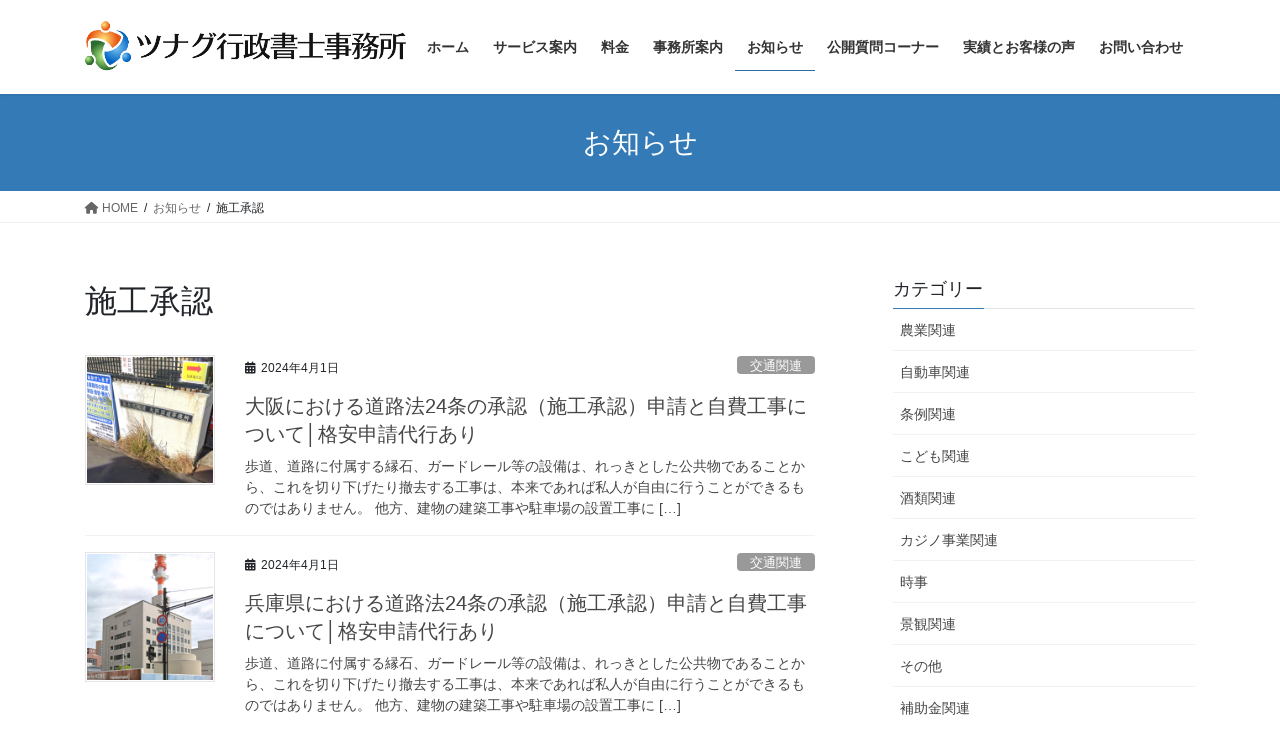

--- FILE ---
content_type: text/html; charset=UTF-8
request_url: https://tsunagu-office.net/archives/tag/%E6%96%BD%E5%B7%A5%E6%89%BF%E8%AA%8D
body_size: 17671
content:
<!DOCTYPE html>
<html dir="ltr" lang="ja" prefix="og: https://ogp.me/ns#">
<head>
<meta charset="utf-8">
<meta http-equiv="X-UA-Compatible" content="IE=edge">
<meta name="viewport" content="width=device-width, initial-scale=1">
<!-- Google tag (gtag.js) --><script async src="https://www.googletagmanager.com/gtag/js?id=UA-220714260-1"></script><script>window.dataLayer = window.dataLayer || [];function gtag(){dataLayer.push(arguments);}gtag('js', new Date());gtag('config', 'UA-220714260-1');</script>
<title>施工承認 | ツナグ行政書士事務所</title>

		<!-- All in One SEO 4.9.3 - aioseo.com -->
	<meta name="robots" content="noindex, max-image-preview:large" />
	<meta name="google-site-verification" content="nEot1t75gNXsjS2_DNJC7FAZTNfxifiQ0FbhqjqIuB0" />
	<link rel="canonical" href="https://tsunagu-office.net/archives/tag/%e6%96%bd%e5%b7%a5%e6%89%bf%e8%aa%8d" />
	<meta name="generator" content="All in One SEO (AIOSEO) 4.9.3" />
		<script type="application/ld+json" class="aioseo-schema">
			{"@context":"https:\/\/schema.org","@graph":[{"@type":"BreadcrumbList","@id":"https:\/\/tsunagu-office.net\/archives\/tag\/%E6%96%BD%E5%B7%A5%E6%89%BF%E8%AA%8D#breadcrumblist","itemListElement":[{"@type":"ListItem","@id":"https:\/\/tsunagu-office.net#listItem","position":1,"name":"\u30db\u30fc\u30e0","item":"https:\/\/tsunagu-office.net","nextItem":{"@type":"ListItem","@id":"https:\/\/tsunagu-office.net\/archives\/tag\/%e6%96%bd%e5%b7%a5%e6%89%bf%e8%aa%8d#listItem","name":"\u65bd\u5de5\u627f\u8a8d"}},{"@type":"ListItem","@id":"https:\/\/tsunagu-office.net\/archives\/tag\/%e6%96%bd%e5%b7%a5%e6%89%bf%e8%aa%8d#listItem","position":2,"name":"\u65bd\u5de5\u627f\u8a8d","previousItem":{"@type":"ListItem","@id":"https:\/\/tsunagu-office.net#listItem","name":"\u30db\u30fc\u30e0"}}]},{"@type":"CollectionPage","@id":"https:\/\/tsunagu-office.net\/archives\/tag\/%E6%96%BD%E5%B7%A5%E6%89%BF%E8%AA%8D#collectionpage","url":"https:\/\/tsunagu-office.net\/archives\/tag\/%E6%96%BD%E5%B7%A5%E6%89%BF%E8%AA%8D","name":"\u65bd\u5de5\u627f\u8a8d | \u30c4\u30ca\u30b0\u884c\u653f\u66f8\u58eb\u4e8b\u52d9\u6240","inLanguage":"ja","isPartOf":{"@id":"https:\/\/tsunagu-office.net\/#website"},"breadcrumb":{"@id":"https:\/\/tsunagu-office.net\/archives\/tag\/%E6%96%BD%E5%B7%A5%E6%89%BF%E8%AA%8D#breadcrumblist"}},{"@type":"Organization","@id":"https:\/\/tsunagu-office.net\/#organization","name":"\u30c4\u30ca\u30b0\u884c\u653f\u66f8\u58eb\u4e8b\u52d9\u6240","description":"\u8a31\u53ef\u2502\u8a8d\u53ef\u2502\u514d\u8a31\u2502\u5c4a\u51fa\u2502\u5175\u5eab\u770c\u5c3c\u5d0e\u5e02\u306e\u884c\u653f\u66f8\u58eb\u2502\u5c3c\u5d0e\u2502\u897f\u5bae\u2502\u82a6\u5c4b\u2502\u795e\u6238\u2502\u4f0a\u4e39\u2502\u5b9d\u585a\u2502\u5927\u962a\u2502\u8c4a\u4e2d\u2502\u5e83\u7bc4\u56f2\u306b\u5bfe\u5fdc\u3044\u305f\u3057\u307e\u3059\uff01","url":"https:\/\/tsunagu-office.net\/","logo":{"@type":"ImageObject","url":"https:\/\/i0.wp.com\/tsunagu-office.net\/wp-content\/uploads\/2020\/08\/logo.png?fit=103%2C103&ssl=1","@id":"https:\/\/tsunagu-office.net\/archives\/tag\/%E6%96%BD%E5%B7%A5%E6%89%BF%E8%AA%8D\/#organizationLogo","width":103,"height":103,"caption":"\u30ed\u30b4\u30de\u30fc\u30af"},"image":{"@id":"https:\/\/tsunagu-office.net\/archives\/tag\/%E6%96%BD%E5%B7%A5%E6%89%BF%E8%AA%8D\/#organizationLogo"}},{"@type":"WebSite","@id":"https:\/\/tsunagu-office.net\/#website","url":"https:\/\/tsunagu-office.net\/","name":"\u30c4\u30ca\u30b0\u884c\u653f\u66f8\u58eb\u4e8b\u52d9\u6240","description":"\u8a31\u53ef\u2502\u8a8d\u53ef\u2502\u514d\u8a31\u2502\u5c4a\u51fa\u2502\u5175\u5eab\u770c\u5c3c\u5d0e\u5e02\u306e\u884c\u653f\u66f8\u58eb\u2502\u5c3c\u5d0e\u2502\u897f\u5bae\u2502\u82a6\u5c4b\u2502\u795e\u6238\u2502\u4f0a\u4e39\u2502\u5b9d\u585a\u2502\u5927\u962a\u2502\u8c4a\u4e2d\u2502\u5e83\u7bc4\u56f2\u306b\u5bfe\u5fdc\u3044\u305f\u3057\u307e\u3059\uff01","inLanguage":"ja","publisher":{"@id":"https:\/\/tsunagu-office.net\/#organization"}}]}
		</script>
		<!-- All in One SEO -->

<link rel='dns-prefetch' href='//stats.wp.com' />
<link rel='preconnect' href='//i0.wp.com' />
<link rel='preconnect' href='//c0.wp.com' />
<link rel="alternate" type="application/rss+xml" title="ツナグ行政書士事務所 &raquo; フィード" href="https://tsunagu-office.net/feed" />
<link rel="alternate" type="application/rss+xml" title="ツナグ行政書士事務所 &raquo; コメントフィード" href="https://tsunagu-office.net/comments/feed" />
<link rel="alternate" type="application/rss+xml" title="ツナグ行政書士事務所 &raquo; 施工承認 タグのフィード" href="https://tsunagu-office.net/archives/tag/%e6%96%bd%e5%b7%a5%e6%89%bf%e8%aa%8d/feed" />
<meta name="description" content="施工承認 について ツナグ行政書士事務所 許可│認可│免許│届出│兵庫県尼崎市の行政書士│尼崎│西宮│芦屋│神戸│伊丹│宝塚│大阪│豊中│広範囲に対応いたします！" />		<!-- This site uses the Google Analytics by MonsterInsights plugin v9.7.0 - Using Analytics tracking - https://www.monsterinsights.com/ -->
		<!-- Note: MonsterInsights is not currently configured on this site. The site owner needs to authenticate with Google Analytics in the MonsterInsights settings panel. -->
					<!-- No tracking code set -->
				<!-- / Google Analytics by MonsterInsights -->
		<style id='wp-img-auto-sizes-contain-inline-css' type='text/css'>
img:is([sizes=auto i],[sizes^="auto," i]){contain-intrinsic-size:3000px 1500px}
/*# sourceURL=wp-img-auto-sizes-contain-inline-css */
</style>
<link rel='stylesheet' id='vkExUnit_common_style-css' href='https://tsunagu-office.net/wp-content/plugins/vk-all-in-one-expansion-unit/assets/css/vkExUnit_style.css?ver=9.111.0.1' type='text/css' media='all' />
<style id='vkExUnit_common_style-inline-css' type='text/css'>
:root {--ver_page_top_button_url:url(https://tsunagu-office.net/wp-content/plugins/vk-all-in-one-expansion-unit/assets/images/to-top-btn-icon.svg);}@font-face {font-weight: normal;font-style: normal;font-family: "vk_sns";src: url("https://tsunagu-office.net/wp-content/plugins/vk-all-in-one-expansion-unit/inc/sns/icons/fonts/vk_sns.eot?-bq20cj");src: url("https://tsunagu-office.net/wp-content/plugins/vk-all-in-one-expansion-unit/inc/sns/icons/fonts/vk_sns.eot?#iefix-bq20cj") format("embedded-opentype"),url("https://tsunagu-office.net/wp-content/plugins/vk-all-in-one-expansion-unit/inc/sns/icons/fonts/vk_sns.woff?-bq20cj") format("woff"),url("https://tsunagu-office.net/wp-content/plugins/vk-all-in-one-expansion-unit/inc/sns/icons/fonts/vk_sns.ttf?-bq20cj") format("truetype"),url("https://tsunagu-office.net/wp-content/plugins/vk-all-in-one-expansion-unit/inc/sns/icons/fonts/vk_sns.svg?-bq20cj#vk_sns") format("svg");}
.veu_promotion-alert__content--text {border: 1px solid rgba(0,0,0,0.125);padding: 0.5em 1em;border-radius: var(--vk-size-radius);margin-bottom: var(--vk-margin-block-bottom);font-size: 0.875rem;}/* Alert Content部分に段落タグを入れた場合に最後の段落の余白を0にする */.veu_promotion-alert__content--text p:last-of-type{margin-bottom:0;margin-top: 0;}
/*# sourceURL=vkExUnit_common_style-inline-css */
</style>
<style id='wp-emoji-styles-inline-css' type='text/css'>

	img.wp-smiley, img.emoji {
		display: inline !important;
		border: none !important;
		box-shadow: none !important;
		height: 1em !important;
		width: 1em !important;
		margin: 0 0.07em !important;
		vertical-align: -0.1em !important;
		background: none !important;
		padding: 0 !important;
	}
/*# sourceURL=wp-emoji-styles-inline-css */
</style>
<style id='wp-block-library-inline-css' type='text/css'>
:root{--wp-block-synced-color:#7a00df;--wp-block-synced-color--rgb:122,0,223;--wp-bound-block-color:var(--wp-block-synced-color);--wp-editor-canvas-background:#ddd;--wp-admin-theme-color:#007cba;--wp-admin-theme-color--rgb:0,124,186;--wp-admin-theme-color-darker-10:#006ba1;--wp-admin-theme-color-darker-10--rgb:0,107,160.5;--wp-admin-theme-color-darker-20:#005a87;--wp-admin-theme-color-darker-20--rgb:0,90,135;--wp-admin-border-width-focus:2px}@media (min-resolution:192dpi){:root{--wp-admin-border-width-focus:1.5px}}.wp-element-button{cursor:pointer}:root .has-very-light-gray-background-color{background-color:#eee}:root .has-very-dark-gray-background-color{background-color:#313131}:root .has-very-light-gray-color{color:#eee}:root .has-very-dark-gray-color{color:#313131}:root .has-vivid-green-cyan-to-vivid-cyan-blue-gradient-background{background:linear-gradient(135deg,#00d084,#0693e3)}:root .has-purple-crush-gradient-background{background:linear-gradient(135deg,#34e2e4,#4721fb 50%,#ab1dfe)}:root .has-hazy-dawn-gradient-background{background:linear-gradient(135deg,#faaca8,#dad0ec)}:root .has-subdued-olive-gradient-background{background:linear-gradient(135deg,#fafae1,#67a671)}:root .has-atomic-cream-gradient-background{background:linear-gradient(135deg,#fdd79a,#004a59)}:root .has-nightshade-gradient-background{background:linear-gradient(135deg,#330968,#31cdcf)}:root .has-midnight-gradient-background{background:linear-gradient(135deg,#020381,#2874fc)}:root{--wp--preset--font-size--normal:16px;--wp--preset--font-size--huge:42px}.has-regular-font-size{font-size:1em}.has-larger-font-size{font-size:2.625em}.has-normal-font-size{font-size:var(--wp--preset--font-size--normal)}.has-huge-font-size{font-size:var(--wp--preset--font-size--huge)}.has-text-align-center{text-align:center}.has-text-align-left{text-align:left}.has-text-align-right{text-align:right}.has-fit-text{white-space:nowrap!important}#end-resizable-editor-section{display:none}.aligncenter{clear:both}.items-justified-left{justify-content:flex-start}.items-justified-center{justify-content:center}.items-justified-right{justify-content:flex-end}.items-justified-space-between{justify-content:space-between}.screen-reader-text{border:0;clip-path:inset(50%);height:1px;margin:-1px;overflow:hidden;padding:0;position:absolute;width:1px;word-wrap:normal!important}.screen-reader-text:focus{background-color:#ddd;clip-path:none;color:#444;display:block;font-size:1em;height:auto;left:5px;line-height:normal;padding:15px 23px 14px;text-decoration:none;top:5px;width:auto;z-index:100000}html :where(.has-border-color){border-style:solid}html :where([style*=border-top-color]){border-top-style:solid}html :where([style*=border-right-color]){border-right-style:solid}html :where([style*=border-bottom-color]){border-bottom-style:solid}html :where([style*=border-left-color]){border-left-style:solid}html :where([style*=border-width]){border-style:solid}html :where([style*=border-top-width]){border-top-style:solid}html :where([style*=border-right-width]){border-right-style:solid}html :where([style*=border-bottom-width]){border-bottom-style:solid}html :where([style*=border-left-width]){border-left-style:solid}html :where(img[class*=wp-image-]){height:auto;max-width:100%}:where(figure){margin:0 0 1em}html :where(.is-position-sticky){--wp-admin--admin-bar--position-offset:var(--wp-admin--admin-bar--height,0px)}@media screen and (max-width:600px){html :where(.is-position-sticky){--wp-admin--admin-bar--position-offset:0px}}
/* VK Color Palettes */

/*# sourceURL=wp-block-library-inline-css */
</style><style id='wp-block-heading-inline-css' type='text/css'>
h1:where(.wp-block-heading).has-background,h2:where(.wp-block-heading).has-background,h3:where(.wp-block-heading).has-background,h4:where(.wp-block-heading).has-background,h5:where(.wp-block-heading).has-background,h6:where(.wp-block-heading).has-background{padding:1.25em 2.375em}h1.has-text-align-left[style*=writing-mode]:where([style*=vertical-lr]),h1.has-text-align-right[style*=writing-mode]:where([style*=vertical-rl]),h2.has-text-align-left[style*=writing-mode]:where([style*=vertical-lr]),h2.has-text-align-right[style*=writing-mode]:where([style*=vertical-rl]),h3.has-text-align-left[style*=writing-mode]:where([style*=vertical-lr]),h3.has-text-align-right[style*=writing-mode]:where([style*=vertical-rl]),h4.has-text-align-left[style*=writing-mode]:where([style*=vertical-lr]),h4.has-text-align-right[style*=writing-mode]:where([style*=vertical-rl]),h5.has-text-align-left[style*=writing-mode]:where([style*=vertical-lr]),h5.has-text-align-right[style*=writing-mode]:where([style*=vertical-rl]),h6.has-text-align-left[style*=writing-mode]:where([style*=vertical-lr]),h6.has-text-align-right[style*=writing-mode]:where([style*=vertical-rl]){rotate:180deg}
/*# sourceURL=https://c0.wp.com/c/6.9/wp-includes/blocks/heading/style.min.css */
</style>
<style id='wp-block-paragraph-inline-css' type='text/css'>
.is-small-text{font-size:.875em}.is-regular-text{font-size:1em}.is-large-text{font-size:2.25em}.is-larger-text{font-size:3em}.has-drop-cap:not(:focus):first-letter{float:left;font-size:8.4em;font-style:normal;font-weight:100;line-height:.68;margin:.05em .1em 0 0;text-transform:uppercase}body.rtl .has-drop-cap:not(:focus):first-letter{float:none;margin-left:.1em}p.has-drop-cap.has-background{overflow:hidden}:root :where(p.has-background){padding:1.25em 2.375em}:where(p.has-text-color:not(.has-link-color)) a{color:inherit}p.has-text-align-left[style*="writing-mode:vertical-lr"],p.has-text-align-right[style*="writing-mode:vertical-rl"]{rotate:180deg}
/*# sourceURL=https://c0.wp.com/c/6.9/wp-includes/blocks/paragraph/style.min.css */
</style>
<style id='wp-block-table-inline-css' type='text/css'>
.wp-block-table{overflow-x:auto}.wp-block-table table{border-collapse:collapse;width:100%}.wp-block-table thead{border-bottom:3px solid}.wp-block-table tfoot{border-top:3px solid}.wp-block-table td,.wp-block-table th{border:1px solid;padding:.5em}.wp-block-table .has-fixed-layout{table-layout:fixed;width:100%}.wp-block-table .has-fixed-layout td,.wp-block-table .has-fixed-layout th{word-break:break-word}.wp-block-table.aligncenter,.wp-block-table.alignleft,.wp-block-table.alignright{display:table;width:auto}.wp-block-table.aligncenter td,.wp-block-table.aligncenter th,.wp-block-table.alignleft td,.wp-block-table.alignleft th,.wp-block-table.alignright td,.wp-block-table.alignright th{word-break:break-word}.wp-block-table .has-subtle-light-gray-background-color{background-color:#f3f4f5}.wp-block-table .has-subtle-pale-green-background-color{background-color:#e9fbe5}.wp-block-table .has-subtle-pale-blue-background-color{background-color:#e7f5fe}.wp-block-table .has-subtle-pale-pink-background-color{background-color:#fcf0ef}.wp-block-table.is-style-stripes{background-color:initial;border-collapse:inherit;border-spacing:0}.wp-block-table.is-style-stripes tbody tr:nth-child(odd){background-color:#f0f0f0}.wp-block-table.is-style-stripes.has-subtle-light-gray-background-color tbody tr:nth-child(odd){background-color:#f3f4f5}.wp-block-table.is-style-stripes.has-subtle-pale-green-background-color tbody tr:nth-child(odd){background-color:#e9fbe5}.wp-block-table.is-style-stripes.has-subtle-pale-blue-background-color tbody tr:nth-child(odd){background-color:#e7f5fe}.wp-block-table.is-style-stripes.has-subtle-pale-pink-background-color tbody tr:nth-child(odd){background-color:#fcf0ef}.wp-block-table.is-style-stripes td,.wp-block-table.is-style-stripes th{border-color:#0000}.wp-block-table.is-style-stripes{border-bottom:1px solid #f0f0f0}.wp-block-table .has-border-color td,.wp-block-table .has-border-color th,.wp-block-table .has-border-color tr,.wp-block-table .has-border-color>*{border-color:inherit}.wp-block-table table[style*=border-top-color] tr:first-child,.wp-block-table table[style*=border-top-color] tr:first-child td,.wp-block-table table[style*=border-top-color] tr:first-child th,.wp-block-table table[style*=border-top-color]>*,.wp-block-table table[style*=border-top-color]>* td,.wp-block-table table[style*=border-top-color]>* th{border-top-color:inherit}.wp-block-table table[style*=border-top-color] tr:not(:first-child){border-top-color:initial}.wp-block-table table[style*=border-right-color] td:last-child,.wp-block-table table[style*=border-right-color] th,.wp-block-table table[style*=border-right-color] tr,.wp-block-table table[style*=border-right-color]>*{border-right-color:inherit}.wp-block-table table[style*=border-bottom-color] tr:last-child,.wp-block-table table[style*=border-bottom-color] tr:last-child td,.wp-block-table table[style*=border-bottom-color] tr:last-child th,.wp-block-table table[style*=border-bottom-color]>*,.wp-block-table table[style*=border-bottom-color]>* td,.wp-block-table table[style*=border-bottom-color]>* th{border-bottom-color:inherit}.wp-block-table table[style*=border-bottom-color] tr:not(:last-child){border-bottom-color:initial}.wp-block-table table[style*=border-left-color] td:first-child,.wp-block-table table[style*=border-left-color] th,.wp-block-table table[style*=border-left-color] tr,.wp-block-table table[style*=border-left-color]>*{border-left-color:inherit}.wp-block-table table[style*=border-style] td,.wp-block-table table[style*=border-style] th,.wp-block-table table[style*=border-style] tr,.wp-block-table table[style*=border-style]>*{border-style:inherit}.wp-block-table table[style*=border-width] td,.wp-block-table table[style*=border-width] th,.wp-block-table table[style*=border-width] tr,.wp-block-table table[style*=border-width]>*{border-style:inherit;border-width:inherit}
/*# sourceURL=https://c0.wp.com/c/6.9/wp-includes/blocks/table/style.min.css */
</style>
<style id='global-styles-inline-css' type='text/css'>
:root{--wp--preset--aspect-ratio--square: 1;--wp--preset--aspect-ratio--4-3: 4/3;--wp--preset--aspect-ratio--3-4: 3/4;--wp--preset--aspect-ratio--3-2: 3/2;--wp--preset--aspect-ratio--2-3: 2/3;--wp--preset--aspect-ratio--16-9: 16/9;--wp--preset--aspect-ratio--9-16: 9/16;--wp--preset--color--black: #000000;--wp--preset--color--cyan-bluish-gray: #abb8c3;--wp--preset--color--white: #ffffff;--wp--preset--color--pale-pink: #f78da7;--wp--preset--color--vivid-red: #cf2e2e;--wp--preset--color--luminous-vivid-orange: #ff6900;--wp--preset--color--luminous-vivid-amber: #fcb900;--wp--preset--color--light-green-cyan: #7bdcb5;--wp--preset--color--vivid-green-cyan: #00d084;--wp--preset--color--pale-cyan-blue: #8ed1fc;--wp--preset--color--vivid-cyan-blue: #0693e3;--wp--preset--color--vivid-purple: #9b51e0;--wp--preset--gradient--vivid-cyan-blue-to-vivid-purple: linear-gradient(135deg,rgb(6,147,227) 0%,rgb(155,81,224) 100%);--wp--preset--gradient--light-green-cyan-to-vivid-green-cyan: linear-gradient(135deg,rgb(122,220,180) 0%,rgb(0,208,130) 100%);--wp--preset--gradient--luminous-vivid-amber-to-luminous-vivid-orange: linear-gradient(135deg,rgb(252,185,0) 0%,rgb(255,105,0) 100%);--wp--preset--gradient--luminous-vivid-orange-to-vivid-red: linear-gradient(135deg,rgb(255,105,0) 0%,rgb(207,46,46) 100%);--wp--preset--gradient--very-light-gray-to-cyan-bluish-gray: linear-gradient(135deg,rgb(238,238,238) 0%,rgb(169,184,195) 100%);--wp--preset--gradient--cool-to-warm-spectrum: linear-gradient(135deg,rgb(74,234,220) 0%,rgb(151,120,209) 20%,rgb(207,42,186) 40%,rgb(238,44,130) 60%,rgb(251,105,98) 80%,rgb(254,248,76) 100%);--wp--preset--gradient--blush-light-purple: linear-gradient(135deg,rgb(255,206,236) 0%,rgb(152,150,240) 100%);--wp--preset--gradient--blush-bordeaux: linear-gradient(135deg,rgb(254,205,165) 0%,rgb(254,45,45) 50%,rgb(107,0,62) 100%);--wp--preset--gradient--luminous-dusk: linear-gradient(135deg,rgb(255,203,112) 0%,rgb(199,81,192) 50%,rgb(65,88,208) 100%);--wp--preset--gradient--pale-ocean: linear-gradient(135deg,rgb(255,245,203) 0%,rgb(182,227,212) 50%,rgb(51,167,181) 100%);--wp--preset--gradient--electric-grass: linear-gradient(135deg,rgb(202,248,128) 0%,rgb(113,206,126) 100%);--wp--preset--gradient--midnight: linear-gradient(135deg,rgb(2,3,129) 0%,rgb(40,116,252) 100%);--wp--preset--font-size--small: 13px;--wp--preset--font-size--medium: 20px;--wp--preset--font-size--large: 36px;--wp--preset--font-size--x-large: 42px;--wp--preset--spacing--20: 0.44rem;--wp--preset--spacing--30: 0.67rem;--wp--preset--spacing--40: 1rem;--wp--preset--spacing--50: 1.5rem;--wp--preset--spacing--60: 2.25rem;--wp--preset--spacing--70: 3.38rem;--wp--preset--spacing--80: 5.06rem;--wp--preset--shadow--natural: 6px 6px 9px rgba(0, 0, 0, 0.2);--wp--preset--shadow--deep: 12px 12px 50px rgba(0, 0, 0, 0.4);--wp--preset--shadow--sharp: 6px 6px 0px rgba(0, 0, 0, 0.2);--wp--preset--shadow--outlined: 6px 6px 0px -3px rgb(255, 255, 255), 6px 6px rgb(0, 0, 0);--wp--preset--shadow--crisp: 6px 6px 0px rgb(0, 0, 0);}:where(.is-layout-flex){gap: 0.5em;}:where(.is-layout-grid){gap: 0.5em;}body .is-layout-flex{display: flex;}.is-layout-flex{flex-wrap: wrap;align-items: center;}.is-layout-flex > :is(*, div){margin: 0;}body .is-layout-grid{display: grid;}.is-layout-grid > :is(*, div){margin: 0;}:where(.wp-block-columns.is-layout-flex){gap: 2em;}:where(.wp-block-columns.is-layout-grid){gap: 2em;}:where(.wp-block-post-template.is-layout-flex){gap: 1.25em;}:where(.wp-block-post-template.is-layout-grid){gap: 1.25em;}.has-black-color{color: var(--wp--preset--color--black) !important;}.has-cyan-bluish-gray-color{color: var(--wp--preset--color--cyan-bluish-gray) !important;}.has-white-color{color: var(--wp--preset--color--white) !important;}.has-pale-pink-color{color: var(--wp--preset--color--pale-pink) !important;}.has-vivid-red-color{color: var(--wp--preset--color--vivid-red) !important;}.has-luminous-vivid-orange-color{color: var(--wp--preset--color--luminous-vivid-orange) !important;}.has-luminous-vivid-amber-color{color: var(--wp--preset--color--luminous-vivid-amber) !important;}.has-light-green-cyan-color{color: var(--wp--preset--color--light-green-cyan) !important;}.has-vivid-green-cyan-color{color: var(--wp--preset--color--vivid-green-cyan) !important;}.has-pale-cyan-blue-color{color: var(--wp--preset--color--pale-cyan-blue) !important;}.has-vivid-cyan-blue-color{color: var(--wp--preset--color--vivid-cyan-blue) !important;}.has-vivid-purple-color{color: var(--wp--preset--color--vivid-purple) !important;}.has-black-background-color{background-color: var(--wp--preset--color--black) !important;}.has-cyan-bluish-gray-background-color{background-color: var(--wp--preset--color--cyan-bluish-gray) !important;}.has-white-background-color{background-color: var(--wp--preset--color--white) !important;}.has-pale-pink-background-color{background-color: var(--wp--preset--color--pale-pink) !important;}.has-vivid-red-background-color{background-color: var(--wp--preset--color--vivid-red) !important;}.has-luminous-vivid-orange-background-color{background-color: var(--wp--preset--color--luminous-vivid-orange) !important;}.has-luminous-vivid-amber-background-color{background-color: var(--wp--preset--color--luminous-vivid-amber) !important;}.has-light-green-cyan-background-color{background-color: var(--wp--preset--color--light-green-cyan) !important;}.has-vivid-green-cyan-background-color{background-color: var(--wp--preset--color--vivid-green-cyan) !important;}.has-pale-cyan-blue-background-color{background-color: var(--wp--preset--color--pale-cyan-blue) !important;}.has-vivid-cyan-blue-background-color{background-color: var(--wp--preset--color--vivid-cyan-blue) !important;}.has-vivid-purple-background-color{background-color: var(--wp--preset--color--vivid-purple) !important;}.has-black-border-color{border-color: var(--wp--preset--color--black) !important;}.has-cyan-bluish-gray-border-color{border-color: var(--wp--preset--color--cyan-bluish-gray) !important;}.has-white-border-color{border-color: var(--wp--preset--color--white) !important;}.has-pale-pink-border-color{border-color: var(--wp--preset--color--pale-pink) !important;}.has-vivid-red-border-color{border-color: var(--wp--preset--color--vivid-red) !important;}.has-luminous-vivid-orange-border-color{border-color: var(--wp--preset--color--luminous-vivid-orange) !important;}.has-luminous-vivid-amber-border-color{border-color: var(--wp--preset--color--luminous-vivid-amber) !important;}.has-light-green-cyan-border-color{border-color: var(--wp--preset--color--light-green-cyan) !important;}.has-vivid-green-cyan-border-color{border-color: var(--wp--preset--color--vivid-green-cyan) !important;}.has-pale-cyan-blue-border-color{border-color: var(--wp--preset--color--pale-cyan-blue) !important;}.has-vivid-cyan-blue-border-color{border-color: var(--wp--preset--color--vivid-cyan-blue) !important;}.has-vivid-purple-border-color{border-color: var(--wp--preset--color--vivid-purple) !important;}.has-vivid-cyan-blue-to-vivid-purple-gradient-background{background: var(--wp--preset--gradient--vivid-cyan-blue-to-vivid-purple) !important;}.has-light-green-cyan-to-vivid-green-cyan-gradient-background{background: var(--wp--preset--gradient--light-green-cyan-to-vivid-green-cyan) !important;}.has-luminous-vivid-amber-to-luminous-vivid-orange-gradient-background{background: var(--wp--preset--gradient--luminous-vivid-amber-to-luminous-vivid-orange) !important;}.has-luminous-vivid-orange-to-vivid-red-gradient-background{background: var(--wp--preset--gradient--luminous-vivid-orange-to-vivid-red) !important;}.has-very-light-gray-to-cyan-bluish-gray-gradient-background{background: var(--wp--preset--gradient--very-light-gray-to-cyan-bluish-gray) !important;}.has-cool-to-warm-spectrum-gradient-background{background: var(--wp--preset--gradient--cool-to-warm-spectrum) !important;}.has-blush-light-purple-gradient-background{background: var(--wp--preset--gradient--blush-light-purple) !important;}.has-blush-bordeaux-gradient-background{background: var(--wp--preset--gradient--blush-bordeaux) !important;}.has-luminous-dusk-gradient-background{background: var(--wp--preset--gradient--luminous-dusk) !important;}.has-pale-ocean-gradient-background{background: var(--wp--preset--gradient--pale-ocean) !important;}.has-electric-grass-gradient-background{background: var(--wp--preset--gradient--electric-grass) !important;}.has-midnight-gradient-background{background: var(--wp--preset--gradient--midnight) !important;}.has-small-font-size{font-size: var(--wp--preset--font-size--small) !important;}.has-medium-font-size{font-size: var(--wp--preset--font-size--medium) !important;}.has-large-font-size{font-size: var(--wp--preset--font-size--large) !important;}.has-x-large-font-size{font-size: var(--wp--preset--font-size--x-large) !important;}
/*# sourceURL=global-styles-inline-css */
</style>

<style id='classic-theme-styles-inline-css' type='text/css'>
/*! This file is auto-generated */
.wp-block-button__link{color:#fff;background-color:#32373c;border-radius:9999px;box-shadow:none;text-decoration:none;padding:calc(.667em + 2px) calc(1.333em + 2px);font-size:1.125em}.wp-block-file__button{background:#32373c;color:#fff;text-decoration:none}
/*# sourceURL=/wp-includes/css/classic-themes.min.css */
</style>
<link rel='stylesheet' id='contact-form-7-css' href='https://tsunagu-office.net/wp-content/plugins/contact-form-7/includes/css/styles.css?ver=6.1.4' type='text/css' media='all' />
<link rel='stylesheet' id='toc-screen-css' href='https://tsunagu-office.net/wp-content/plugins/table-of-contents-plus/screen.min.css?ver=2411.1' type='text/css' media='all' />
<style id='toc-screen-inline-css' type='text/css'>
div#toc_container {width: 100%;}
/*# sourceURL=toc-screen-inline-css */
</style>
<link rel='stylesheet' id='vk-swiper-style-css' href='https://tsunagu-office.net/wp-content/plugins/vk-blocks/vendor/vektor-inc/vk-swiper/src/assets/css/swiper-bundle.min.css?ver=11.0.2' type='text/css' media='all' />
<link rel='stylesheet' id='bootstrap-4-style-css' href='https://tsunagu-office.net/wp-content/themes/lightning/_g2/library/bootstrap-4/css/bootstrap.min.css?ver=4.5.0' type='text/css' media='all' />
<link rel='stylesheet' id='lightning-common-style-css' href='https://tsunagu-office.net/wp-content/themes/lightning/_g2/assets/css/common.css?ver=15.30.1' type='text/css' media='all' />
<style id='lightning-common-style-inline-css' type='text/css'>
/* vk-mobile-nav */:root {--vk-mobile-nav-menu-btn-bg-src: url("https://tsunagu-office.net/wp-content/themes/lightning/_g2/inc/vk-mobile-nav/package/images/vk-menu-btn-black.svg");--vk-mobile-nav-menu-btn-close-bg-src: url("https://tsunagu-office.net/wp-content/themes/lightning/_g2/inc/vk-mobile-nav/package/images/vk-menu-close-black.svg");--vk-menu-acc-icon-open-black-bg-src: url("https://tsunagu-office.net/wp-content/themes/lightning/_g2/inc/vk-mobile-nav/package/images/vk-menu-acc-icon-open-black.svg");--vk-menu-acc-icon-open-white-bg-src: url("https://tsunagu-office.net/wp-content/themes/lightning/_g2/inc/vk-mobile-nav/package/images/vk-menu-acc-icon-open-white.svg");--vk-menu-acc-icon-close-black-bg-src: url("https://tsunagu-office.net/wp-content/themes/lightning/_g2/inc/vk-mobile-nav/package/images/vk-menu-close-black.svg");--vk-menu-acc-icon-close-white-bg-src: url("https://tsunagu-office.net/wp-content/themes/lightning/_g2/inc/vk-mobile-nav/package/images/vk-menu-close-white.svg");}
/*# sourceURL=lightning-common-style-inline-css */
</style>
<link rel='stylesheet' id='lightning-design-style-css' href='https://tsunagu-office.net/wp-content/themes/lightning/_g2/design-skin/origin2/css/style.css?ver=15.30.1' type='text/css' media='all' />
<style id='lightning-design-style-inline-css' type='text/css'>
:root {--color-key:#337ab7;--wp--preset--color--vk-color-primary:#337ab7;--color-key-dark:#2e6da4;}
/* ltg common custom */:root {--vk-menu-acc-btn-border-color:#333;--vk-color-primary:#337ab7;--vk-color-primary-dark:#2e6da4;--vk-color-primary-vivid:#3886c9;--color-key:#337ab7;--wp--preset--color--vk-color-primary:#337ab7;--color-key-dark:#2e6da4;}.veu_color_txt_key { color:#2e6da4 ; }.veu_color_bg_key { background-color:#2e6da4 ; }.veu_color_border_key { border-color:#2e6da4 ; }.btn-default { border-color:#337ab7;color:#337ab7;}.btn-default:focus,.btn-default:hover { border-color:#337ab7;background-color: #337ab7; }.wp-block-search__button,.btn-primary { background-color:#337ab7;border-color:#2e6da4; }.wp-block-search__button:focus,.wp-block-search__button:hover,.btn-primary:not(:disabled):not(.disabled):active,.btn-primary:focus,.btn-primary:hover { background-color:#2e6da4;border-color:#337ab7; }.btn-outline-primary { color : #337ab7 ; border-color:#337ab7; }.btn-outline-primary:not(:disabled):not(.disabled):active,.btn-outline-primary:focus,.btn-outline-primary:hover { color : #fff; background-color:#337ab7;border-color:#2e6da4; }a { color:#337ab7; }
.tagcloud a:before { font-family: "Font Awesome 5 Free";content: "\f02b";font-weight: bold; }
.media .media-body .media-heading a:hover { color:#337ab7; }@media (min-width: 768px){.gMenu > li:before,.gMenu > li.menu-item-has-children::after { border-bottom-color:#2e6da4 }.gMenu li li { background-color:#2e6da4 }.gMenu li li a:hover { background-color:#337ab7; }} /* @media (min-width: 768px) */.page-header { background-color:#337ab7; }h2,.mainSection-title { border-top-color:#337ab7; }h3:after,.subSection-title:after { border-bottom-color:#337ab7; }ul.page-numbers li span.page-numbers.current,.page-link dl .post-page-numbers.current { background-color:#337ab7; }.pager li > a { border-color:#337ab7;color:#337ab7;}.pager li > a:hover { background-color:#337ab7;color:#fff;}.siteFooter { border-top-color:#337ab7; }dt { border-left-color:#337ab7; }:root {--g_nav_main_acc_icon_open_url:url(https://tsunagu-office.net/wp-content/themes/lightning/_g2/inc/vk-mobile-nav/package/images/vk-menu-acc-icon-open-black.svg);--g_nav_main_acc_icon_close_url: url(https://tsunagu-office.net/wp-content/themes/lightning/_g2/inc/vk-mobile-nav/package/images/vk-menu-close-black.svg);--g_nav_sub_acc_icon_open_url: url(https://tsunagu-office.net/wp-content/themes/lightning/_g2/inc/vk-mobile-nav/package/images/vk-menu-acc-icon-open-white.svg);--g_nav_sub_acc_icon_close_url: url(https://tsunagu-office.net/wp-content/themes/lightning/_g2/inc/vk-mobile-nav/package/images/vk-menu-close-white.svg);}
/*# sourceURL=lightning-design-style-inline-css */
</style>
<link rel='stylesheet' id='veu-cta-css' href='https://tsunagu-office.net/wp-content/plugins/vk-all-in-one-expansion-unit/inc/call-to-action/package/assets/css/style.css?ver=9.111.0.1' type='text/css' media='all' />
<link rel='stylesheet' id='vk-blocks-build-css-css' href='https://tsunagu-office.net/wp-content/plugins/vk-blocks/build/block-build.css?ver=1.108.0.1' type='text/css' media='all' />
<style id='vk-blocks-build-css-inline-css' type='text/css'>
:root {--vk_flow-arrow: url(https://tsunagu-office.net/wp-content/plugins/vk-blocks/inc/vk-blocks/images/arrow_bottom.svg);--vk_image-mask-circle: url(https://tsunagu-office.net/wp-content/plugins/vk-blocks/inc/vk-blocks/images/circle.svg);--vk_image-mask-wave01: url(https://tsunagu-office.net/wp-content/plugins/vk-blocks/inc/vk-blocks/images/wave01.svg);--vk_image-mask-wave02: url(https://tsunagu-office.net/wp-content/plugins/vk-blocks/inc/vk-blocks/images/wave02.svg);--vk_image-mask-wave03: url(https://tsunagu-office.net/wp-content/plugins/vk-blocks/inc/vk-blocks/images/wave03.svg);--vk_image-mask-wave04: url(https://tsunagu-office.net/wp-content/plugins/vk-blocks/inc/vk-blocks/images/wave04.svg);}

	:root {

		--vk-balloon-border-width:1px;

		--vk-balloon-speech-offset:-12px;
	}
	
/*# sourceURL=vk-blocks-build-css-inline-css */
</style>
<link rel='stylesheet' id='lightning-theme-style-css' href='https://tsunagu-office.net/wp-content/themes/lightning_child_sample/style.css?ver=15.30.1' type='text/css' media='all' />
<link rel='stylesheet' id='vk-font-awesome-css' href='https://tsunagu-office.net/wp-content/themes/lightning/vendor/vektor-inc/font-awesome-versions/src/versions/6/css/all.min.css?ver=6.4.2' type='text/css' media='all' />
<script type="text/javascript" src="https://c0.wp.com/c/6.9/wp-includes/js/jquery/jquery.min.js" id="jquery-core-js"></script>
<script type="text/javascript" src="https://c0.wp.com/c/6.9/wp-includes/js/jquery/jquery-migrate.min.js" id="jquery-migrate-js"></script>
<link rel="https://api.w.org/" href="https://tsunagu-office.net/wp-json/" /><link rel="alternate" title="JSON" type="application/json" href="https://tsunagu-office.net/wp-json/wp/v2/tags/1434" /><link rel="EditURI" type="application/rsd+xml" title="RSD" href="https://tsunagu-office.net/xmlrpc.php?rsd" />
<meta name="generator" content="WordPress 6.9" />
	<style>img#wpstats{display:none}</style>
		<style id="lightning-color-custom-for-plugins" type="text/css">/* ltg theme common */.color_key_bg,.color_key_bg_hover:hover{background-color: #337ab7;}.color_key_txt,.color_key_txt_hover:hover{color: #337ab7;}.color_key_border,.color_key_border_hover:hover{border-color: #337ab7;}.color_key_dark_bg,.color_key_dark_bg_hover:hover{background-color: #2e6da4;}.color_key_dark_txt,.color_key_dark_txt_hover:hover{color: #2e6da4;}.color_key_dark_border,.color_key_dark_border_hover:hover{border-color: #2e6da4;}</style><!-- [ VK All in One Expansion Unit OGP ] -->
<meta property="og:site_name" content="ツナグ行政書士事務所" />
<meta property="og:url" content="https://tsunagu-office.net/archives/22759" />
<meta property="og:title" content="施工承認 | ツナグ行政書士事務所" />
<meta property="og:description" content="施工承認 について ツナグ行政書士事務所 許可│認可│免許│届出│兵庫県尼崎市の行政書士│尼崎│西宮│芦屋│神戸│伊丹│宝塚│大阪│豊中│広範囲に対応いたします！" />
<meta property="og:type" content="article" />
<!-- [ / VK All in One Expansion Unit OGP ] -->
<!-- [ VK All in One Expansion Unit twitter card ] -->
<meta name="twitter:card" content="summary_large_image">
<meta name="twitter:description" content="施工承認 について ツナグ行政書士事務所 許可│認可│免許│届出│兵庫県尼崎市の行政書士│尼崎│西宮│芦屋│神戸│伊丹│宝塚│大阪│豊中│広範囲に対応いたします！">
<meta name="twitter:title" content="施工承認 | ツナグ行政書士事務所">
<meta name="twitter:url" content="https://tsunagu-office.net/archives/22759">
	<meta name="twitter:domain" content="tsunagu-office.net">
	<!-- [ / VK All in One Expansion Unit twitter card ] -->
	<link rel="icon" href="https://i0.wp.com/tsunagu-office.net/wp-content/uploads/2020/08/cropped-logo.png?fit=32%2C32&#038;ssl=1" sizes="32x32" />
<link rel="icon" href="https://i0.wp.com/tsunagu-office.net/wp-content/uploads/2020/08/cropped-logo.png?fit=192%2C192&#038;ssl=1" sizes="192x192" />
<link rel="apple-touch-icon" href="https://i0.wp.com/tsunagu-office.net/wp-content/uploads/2020/08/cropped-logo.png?fit=180%2C180&#038;ssl=1" />
<meta name="msapplication-TileImage" content="https://i0.wp.com/tsunagu-office.net/wp-content/uploads/2020/08/cropped-logo.png?fit=270%2C270&#038;ssl=1" />
		<style type="text/css" id="wp-custom-css">
			h3.slide-text-title {
	font-weight: 600;
}		</style>
				<style type="text/css">/* VK CSS Customize */.veu_admin_bar_disable_button,.veu_adminEdit{display:none;}/* End VK CSS Customize */</style>
			
</head>
<body class="archive tag tag-1434 custom-background wp-theme-lightning wp-child-theme-lightning_child_sample vk-blocks fa_v6_css post-type-post sidebar-fix sidebar-fix-priority-top bootstrap4 device-pc">
<a class="skip-link screen-reader-text" href="#main">コンテンツへスキップ</a>
<a class="skip-link screen-reader-text" href="#vk-mobile-nav">ナビゲーションに移動</a>
<header class="siteHeader">
		<div class="container siteHeadContainer">
		<div class="navbar-header">
						<p class="navbar-brand siteHeader_logo">
			<a href="https://tsunagu-office.net/">
				<span><img src="https://tsunagu-office.net/wp-content/uploads/2020/04/head-logo.png" alt="ツナグ行政書士事務所" /></span>
			</a>
			</p>
					</div>

					<div id="gMenu_outer" class="gMenu_outer">
				<nav class="menu-headernavigation-container"><ul id="menu-headernavigation" class="menu gMenu vk-menu-acc"><li id="menu-item-564" class="menu-item menu-item-type-post_type menu-item-object-page menu-item-home"><a href="https://tsunagu-office.net/"><strong class="gMenu_name">ホーム</strong></a></li>
<li id="menu-item-648" class="menu-item menu-item-type-post_type menu-item-object-page menu-item-has-children"><a href="https://tsunagu-office.net/service"><strong class="gMenu_name">サービス案内</strong></a>
<ul class="sub-menu">
	<li id="menu-item-655" class="menu-item menu-item-type-post_type menu-item-object-page"><a href="https://tsunagu-office.net/service/flow">サービスの流れ</a></li>
	<li id="menu-item-652" class="menu-item menu-item-type-post_type menu-item-object-page"><a href="https://tsunagu-office.net/service/faq">よくあるご質問</a></li>
</ul>
</li>
<li id="menu-item-1210" class="menu-item menu-item-type-post_type menu-item-object-page"><a href="https://tsunagu-office.net/price"><strong class="gMenu_name">料金</strong></a></li>
<li id="menu-item-651" class="menu-item menu-item-type-post_type menu-item-object-page menu-item-has-children"><a href="https://tsunagu-office.net/company"><strong class="gMenu_name">事務所案内</strong></a>
<ul class="sub-menu">
	<li id="menu-item-1182" class="menu-item menu-item-type-post_type menu-item-object-page"><a href="https://tsunagu-office.net/company/profile">代表プロフィール</a></li>
	<li id="menu-item-1149" class="menu-item menu-item-type-post_type menu-item-object-page"><a href="https://tsunagu-office.net/company/point">当事務所の強み</a></li>
</ul>
</li>
<li id="menu-item-658" class="menu-item menu-item-type-post_type menu-item-object-page current_page_parent current-menu-ancestor"><a href="https://tsunagu-office.net/information"><strong class="gMenu_name">お知らせ</strong></a></li>
<li id="menu-item-17281" class="menu-item menu-item-type-post_type menu-item-object-page"><a href="https://tsunagu-office.net/question"><strong class="gMenu_name">公開質問コーナー</strong></a></li>
<li id="menu-item-12039" class="menu-item menu-item-type-post_type menu-item-object-page"><a href="https://tsunagu-office.net/actual-results"><strong class="gMenu_name">実績とお客様の声</strong></a></li>
<li id="menu-item-846" class="menu-item menu-item-type-post_type menu-item-object-page"><a href="https://tsunagu-office.net/contact"><strong class="gMenu_name">お問い合わせ</strong></a></li>
</ul></nav>			</div>
			</div>
	</header>

<div class="section page-header"><div class="container"><div class="row"><div class="col-md-12">
<div class="page-header_pageTitle">
お知らせ</div>
</div></div></div></div><!-- [ /.page-header ] -->


<!-- [ .breadSection ] --><div class="section breadSection"><div class="container"><div class="row"><ol class="breadcrumb" itemscope itemtype="https://schema.org/BreadcrumbList"><li id="panHome" itemprop="itemListElement" itemscope itemtype="http://schema.org/ListItem"><a itemprop="item" href="https://tsunagu-office.net/"><span itemprop="name"><i class="fa fa-home"></i> HOME</span></a><meta itemprop="position" content="1" /></li><li itemprop="itemListElement" itemscope itemtype="http://schema.org/ListItem"><a itemprop="item" href="https://tsunagu-office.net/information"><span itemprop="name">お知らせ</span></a><meta itemprop="position" content="2" /></li><li><span>施工承認</span><meta itemprop="position" content="3" /></li></ol></div></div></div><!-- [ /.breadSection ] -->

<div class="section siteContent">
<div class="container">
<div class="row">
<div class="col mainSection mainSection-col-two baseSection vk_posts-mainSection" id="main" role="main">

	<header class="archive-header"><h1 class="archive-header_title">施工承認</h1></header>
<div class="postList">


	
		<article class="media">
<div id="post-22759" class="post-22759 post type-post status-publish format-standard has-post-thumbnail hentry category-1427 tag-331 tag-1433 tag-363 tag-1434 tag-523 tag-1435 tag-609 tag-1436 tag-664 tag-761 tag-887 tag-950 tag-24 tag-1428 tag-316 tag-1432">
		<div class="media-left postList_thumbnail">
		<a href="https://tsunagu-office.net/archives/22759">
		<img width="150" height="150" src="https://i0.wp.com/tsunagu-office.net/wp-content/uploads/2024/04/be91adfb00757b3351ff78ebb6de4ec5.png?resize=150%2C150&amp;ssl=1" class="media-object wp-post-image" alt="" decoding="async" srcset="https://i0.wp.com/tsunagu-office.net/wp-content/uploads/2024/04/be91adfb00757b3351ff78ebb6de4ec5.png?resize=150%2C150&amp;ssl=1 150w, https://i0.wp.com/tsunagu-office.net/wp-content/uploads/2024/04/be91adfb00757b3351ff78ebb6de4ec5.png?zoom=2&amp;resize=150%2C150&amp;ssl=1 300w, https://i0.wp.com/tsunagu-office.net/wp-content/uploads/2024/04/be91adfb00757b3351ff78ebb6de4ec5.png?zoom=3&amp;resize=150%2C150&amp;ssl=1 450w" sizes="(max-width: 150px) 100vw, 150px" />		</a>
	</div>
		<div class="media-body">
		<div class="entry-meta">


<span class="published entry-meta_items">2024年4月1日</span>

<span class="entry-meta_items entry-meta_updated">/ 最終更新日時 : <span class="updated">2025年10月17日</span></span>


	
	<span class="vcard author entry-meta_items entry-meta_items_author entry-meta_hidden"><span class="fn">pho65784</span></span>



<span class="entry-meta_items entry-meta_items_term"><a href="https://tsunagu-office.net/archives/category/%e4%ba%a4%e9%80%9a%e9%96%a2%e9%80%a3" class="btn btn-xs btn-primary entry-meta_items_term_button" style="background-color:#999999;border:none;">交通関連</a></span>
</div>
		<h1 class="media-heading entry-title"><a href="https://tsunagu-office.net/archives/22759">大阪における道路法24条の承認（施工承認）申請と自費工事について│格安申請代行あり</a></h1>
		<a href="https://tsunagu-office.net/archives/22759" class="media-body_excerpt"><p>歩道、道路に付属する縁石、ガードレール等の設備は、れっきとした公共物であることから、これを切り下げたり撤去する工事は、本来であれば私人が自由に行うことができるものではありません。 他方、建物の建築工事や駐車場の設置工事に [&hellip;]</p>
</a>
	</div>
</div>
</article>
<article class="media">
<div id="post-22731" class="post-22731 post type-post status-publish format-standard has-post-thumbnail hentry category-1427 tag-312 tag-887 tag-316 tag-331 tag-1428 tag-363 tag-1432 tag-505 tag-1433 tag-23 tag-523 tag-1434 tag-25 tag-591 tag-1435 tag-308 tag-609 tag-1436 tag-309 tag-664 tag-310 tag-686 tag-311 tag-761">
		<div class="media-left postList_thumbnail">
		<a href="https://tsunagu-office.net/archives/22731">
		<img width="150" height="150" src="https://i0.wp.com/tsunagu-office.net/wp-content/uploads/2024/04/1000003574.png?resize=150%2C150&amp;ssl=1" class="media-object wp-post-image" alt="" decoding="async" srcset="https://i0.wp.com/tsunagu-office.net/wp-content/uploads/2024/04/1000003574.png?resize=150%2C150&amp;ssl=1 150w, https://i0.wp.com/tsunagu-office.net/wp-content/uploads/2024/04/1000003574.png?zoom=2&amp;resize=150%2C150&amp;ssl=1 300w, https://i0.wp.com/tsunagu-office.net/wp-content/uploads/2024/04/1000003574.png?zoom=3&amp;resize=150%2C150&amp;ssl=1 450w" sizes="(max-width: 150px) 100vw, 150px" />		</a>
	</div>
		<div class="media-body">
		<div class="entry-meta">


<span class="published entry-meta_items">2024年4月1日</span>

<span class="entry-meta_items entry-meta_updated">/ 最終更新日時 : <span class="updated">2024年4月1日</span></span>


	
	<span class="vcard author entry-meta_items entry-meta_items_author entry-meta_hidden"><span class="fn">pho65784</span></span>



<span class="entry-meta_items entry-meta_items_term"><a href="https://tsunagu-office.net/archives/category/%e4%ba%a4%e9%80%9a%e9%96%a2%e9%80%a3" class="btn btn-xs btn-primary entry-meta_items_term_button" style="background-color:#999999;border:none;">交通関連</a></span>
</div>
		<h1 class="media-heading entry-title"><a href="https://tsunagu-office.net/archives/22731">兵庫県における道路法24条の承認（施工承認）申請と自費工事について│格安申請代行あり</a></h1>
		<a href="https://tsunagu-office.net/archives/22731" class="media-body_excerpt"><p>歩道、道路に付属する縁石、ガードレール等の設備は、れっきとした公共物であることから、これを切り下げたり撤去する工事は、本来であれば私人が自由に行うことができるものではありません。 他方、建物の建築工事や駐車場の設置工事に [&hellip;]</p>
</a>
	</div>
</div>
</article>
<article class="media">
<div id="post-11840" class="post-11840 post type-post status-publish format-standard has-post-thumbnail hentry category-1427 tag-1432 tag-363 tag-1433 tag-23 tag-505 tag-1434 tag-24 tag-506 tag-1435 tag-25 tag-523 tag-1436 tag-308 tag-609 tag-309 tag-664 tag-310 tag-761 tag-311 tag-887 tag-312 tag-316 tag-1428 tag-331">
		<div class="media-left postList_thumbnail">
		<a href="https://tsunagu-office.net/archives/11840">
		<img width="150" height="150" src="https://i0.wp.com/tsunagu-office.net/wp-content/uploads/2022/04/PXL_20220411_044909963-scaled.jpg?resize=150%2C150&amp;ssl=1" class="media-object wp-post-image" alt="" decoding="async" srcset="https://i0.wp.com/tsunagu-office.net/wp-content/uploads/2022/04/PXL_20220411_044909963-scaled.jpg?resize=150%2C150&amp;ssl=1 150w, https://i0.wp.com/tsunagu-office.net/wp-content/uploads/2022/04/PXL_20220411_044909963-scaled.jpg?zoom=2&amp;resize=150%2C150&amp;ssl=1 300w, https://i0.wp.com/tsunagu-office.net/wp-content/uploads/2022/04/PXL_20220411_044909963-scaled.jpg?zoom=3&amp;resize=150%2C150&amp;ssl=1 450w" sizes="(max-width: 150px) 100vw, 150px" />		</a>
	</div>
		<div class="media-body">
		<div class="entry-meta">


<span class="published entry-meta_items">2022年4月12日</span>

<span class="entry-meta_items entry-meta_updated">/ 最終更新日時 : <span class="updated">2024年4月1日</span></span>


	
	<span class="vcard author entry-meta_items entry-meta_items_author entry-meta_hidden"><span class="fn">pho65784</span></span>



<span class="entry-meta_items entry-meta_items_term"><a href="https://tsunagu-office.net/archives/category/%e4%ba%a4%e9%80%9a%e9%96%a2%e9%80%a3" class="btn btn-xs btn-primary entry-meta_items_term_button" style="background-color:#999999;border:none;">交通関連</a></span>
</div>
		<h1 class="media-heading entry-title"><a href="https://tsunagu-office.net/archives/11840">道路法24条の承認（施工承認）による自費工事について</a></h1>
		<a href="https://tsunagu-office.net/archives/11840" class="media-body_excerpt"><p>建物の建築工事や駐車場の設置工事に伴って、歩道や路上の縁石を切り下げたりガードレール等を撤去したいと考える場面があるように思います。道路に付属するこれらの設備もれっきとした公共物ですから、本来であれば私人が自由に行うこと [&hellip;]</p>
</a>
	</div>
</div>
</article>

	
	
	
</div><!-- [ /.postList ] -->

</div><!-- [ /.mainSection ] -->

	<div class="col subSection sideSection sideSection-col-two baseSection">
						<aside class="widget widget_wp_widget_vk_taxonomy_list" id="wp_widget_vk_taxonomy_list-6">		<div class="sideWidget widget_taxonomies widget_nav_menu">
			<h1 class="widget-title subSection-title">カテゴリー</h1>			<ul class="localNavi">

					<li class="cat-item cat-item-695"><a href="https://tsunagu-office.net/archives/category/%e8%be%b2%e6%a5%ad%e9%96%a2%e9%80%a3">農業関連</a>
</li>
	<li class="cat-item cat-item-1819"><a href="https://tsunagu-office.net/archives/category/car">自動車関連</a>
</li>
	<li class="cat-item cat-item-715"><a href="https://tsunagu-office.net/archives/category/%e6%9d%a1%e4%be%8b%e9%96%a2%e9%80%a3">条例関連</a>
</li>
	<li class="cat-item cat-item-1974"><a href="https://tsunagu-office.net/archives/category/kids">こども関連</a>
</li>
	<li class="cat-item cat-item-716"><a href="https://tsunagu-office.net/archives/category/%e9%85%92%e9%a1%9e%e9%96%a2%e9%80%a3">酒類関連</a>
</li>
	<li class="cat-item cat-item-2028"><a href="https://tsunagu-office.net/archives/category/casino">カジノ事業関連</a>
</li>
	<li class="cat-item cat-item-46"><a href="https://tsunagu-office.net/archives/category/%e6%99%82%e4%ba%8b">時事</a>
</li>
	<li class="cat-item cat-item-739"><a href="https://tsunagu-office.net/archives/category/%e6%99%af%e8%a6%b3%e9%96%a2%e9%80%a3">景観関連</a>
</li>
	<li class="cat-item cat-item-78"><a href="https://tsunagu-office.net/archives/category/%e3%81%9d%e3%81%ae%e4%bb%96">その他</a>
</li>
	<li class="cat-item cat-item-818"><a href="https://tsunagu-office.net/archives/category/%e8%a3%9c%e5%8a%a9%e9%87%91%e9%96%a2%e9%80%a3">補助金関連</a>
</li>
	<li class="cat-item cat-item-254"><a href="https://tsunagu-office.net/archives/category/%e6%96%b0%e5%9e%8b%e3%82%b3%e3%83%ad%e3%83%8a%e3%82%a6%e3%82%a4%e3%83%ab%e3%82%b9%e6%84%9f%e6%9f%93%e7%97%87%e5%af%be%e7%ad%96%e9%96%a2%e9%80%a3">新型コロナウイルス感染症対策関連</a>
</li>
	<li class="cat-item cat-item-820"><a href="https://tsunagu-office.net/archives/category/%e5%9b%bd%e9%9a%9b%e6%a5%ad%e5%8b%99%e9%96%a2%e9%80%a3">国際業務関連</a>
</li>
	<li class="cat-item cat-item-307"><a href="https://tsunagu-office.net/archives/category/%e9%a3%b2%e9%a3%9f%e5%ba%97%e9%96%a2%e9%80%a3">飲食店関連</a>
</li>
	<li class="cat-item cat-item-896"><a href="https://tsunagu-office.net/archives/category/%e9%96%8b%e7%99%ba%e9%96%a2%e9%80%a3">開発関連</a>
</li>
	<li class="cat-item cat-item-324"><a href="https://tsunagu-office.net/archives/category/%e5%bb%ba%e8%a8%ad%e6%a5%ad%e9%96%a2%e9%80%a3">建設業関連</a>
</li>
	<li class="cat-item cat-item-901"><a href="https://tsunagu-office.net/archives/category/%e5%8b%95%e7%89%a9%e9%96%a2%e9%80%a3">動物関連</a>
</li>
	<li class="cat-item cat-item-325"><a href="https://tsunagu-office.net/archives/category/%e5%8c%bb%e7%99%82%e9%96%a2%e9%80%a3">医療関連</a>
</li>
	<li class="cat-item cat-item-909"><a href="https://tsunagu-office.net/archives/category/%e9%9b%bb%e6%b0%97%e3%80%81%e9%80%9a%e4%bf%a1%e9%96%a2%e9%80%a3">電気、通信関連</a>
</li>
	<li class="cat-item cat-item-326"><a href="https://tsunagu-office.net/archives/category/%e5%ae%85%e5%bb%ba%e6%a5%ad%e3%80%81%e4%b8%8d%e5%8b%95%e7%94%a3%e9%96%a2%e9%80%a3">宅建業、不動産関連</a>
</li>
	<li class="cat-item cat-item-1008"><a href="https://tsunagu-office.net/archives/category/%e3%81%9f%e3%81%b0%e3%81%93%e4%ba%8b%e6%a5%ad%e9%96%a2%e9%80%a3">たばこ事業関連</a>
</li>
	<li class="cat-item cat-item-334"><a href="https://tsunagu-office.net/archives/category/%e9%a2%a8%e4%bf%97%e5%ba%97%e9%96%a2%e9%80%a3">風俗店関連</a>
</li>
	<li class="cat-item cat-item-1111"><a href="https://tsunagu-office.net/archives/category/%e5%85%ac%e8%a1%86%e6%96%bd%e8%a8%ad%e9%96%a2%e9%80%a3">公衆施設関連</a>
</li>
	<li class="cat-item cat-item-349"><a href="https://tsunagu-office.net/archives/category/%e5%b0%bc%e5%b4%8e%e5%b8%82%e9%96%a2%e9%80%a3">尼崎市関連</a>
</li>
	<li class="cat-item cat-item-1205"><a href="https://tsunagu-office.net/archives/category/%e9%98%b2%e7%81%bd%e9%96%a2%e9%80%a3">防災関連</a>
</li>
	<li class="cat-item cat-item-393"><a href="https://tsunagu-office.net/archives/category/%e8%ad%a6%e5%82%99%e6%a5%ad%e3%80%81%e6%b8%85%e6%8e%83%e6%a5%ad%e9%96%a2%e9%80%a3">警備業、清掃業関連</a>
</li>
	<li class="cat-item cat-item-1277"><a href="https://tsunagu-office.net/archives/category/%e8%a1%8c%e6%94%bf%e6%9b%b8%e5%a3%ab%e9%96%a2%e9%80%a3">行政書士関連</a>
</li>
	<li class="cat-item cat-item-453"><a href="https://tsunagu-office.net/archives/category/%e8%b3%aa%e5%b1%8b%e3%80%81%e5%8f%a4%e7%89%a9%e5%95%86%e9%96%a2%e9%80%a3">質屋、古物商関連</a>
</li>
	<li class="cat-item cat-item-1278"><a href="https://tsunagu-office.net/archives/category/%e7%a6%8f%e7%a5%89%e9%96%a2%e9%80%a3">福祉関連</a>
</li>
	<li class="cat-item cat-item-600"><a href="https://tsunagu-office.net/archives/category/%e7%94%a3%e5%bb%83%e9%96%a2%e9%80%a3">産廃関連</a>
</li>
	<li class="cat-item cat-item-1311"><a href="https://tsunagu-office.net/archives/category/%e8%ad%a6%e5%af%9f%e9%96%a2%e9%80%a3">警察関連</a>
</li>
	<li class="cat-item cat-item-666"><a href="https://tsunagu-office.net/archives/category/%e8%a6%b3%e5%85%89%e6%a5%ad%e9%96%a2%e9%80%a3">観光業関連</a>
</li>
	<li class="cat-item cat-item-1427"><a href="https://tsunagu-office.net/archives/category/%e4%ba%a4%e9%80%9a%e9%96%a2%e9%80%a3">交通関連</a>
</li>
	<li class="cat-item cat-item-8"><a href="https://tsunagu-office.net/archives/category/news">お知らせ</a>
</li>
			</ul>
		</div>
		</aside>		<aside class="widget widget_wp_widget_vkexunit_profile" id="wp_widget_vkexunit_profile-10">
<div class="veu_profile">
<h1 class="widget-title subSection-title">毎日情報発信中！</h1><div class="profile" >
		<div class="media_outer media_center" style="width:200px;"><img class="profile_media" src="https://tsunagu-office.net/wp-content/uploads/2020/07/IMG_20200417_100548.png" alt="IMG_20200417_100548" /></div><p class="profile_text">＜事務所公式マスコット ツナグン＞<br />
主にTwitter・Facebook・note（ブログ）で日々情報発信しています。フォローはお気軽に！お待ちしております。</p>

			<ul class="sns_btns">
			<li class="facebook_btn"><a href="https://www.facebook.com/people/%E9%98%AA%E6%9C%AC%E5%85%89/100043916287896" target="_blank" class="bg_fill"><i class="fa-solid fa-brands fa-facebook icon"></i></a></li><li class="twitter_btn"><a href="https://twitter.com/tsunagu_gyosei" target="_blank" class="bg_fill"><i class="fa-brands fa-x-twitter icon"></i></a></li><li class="mail_btn"><a href="https://tsunagu-office.net/contact/" target="_blank" class="bg_fill"><i class="fa-solid fa-envelope icon"></i></a></li><li class="rss_btn"><a href="https://tsunagu-office.net/feed/" target="_blank" class="bg_fill"><i class="fa-solid fa-rss icon"></i></a></li></ul>

</div>
<!-- / .site-profile -->
</div>
		</aside><aside class="widget widget_vkexunit_button" id="vkexunit_button-23">		<div class="veu_button">
			<a class="btn btn-block btn-success btn-lg" href="https://note.com/tsunagu_gyosei" target="_blank">
			<span class="button_mainText">

			<i class="far fa-sticky-note font_icon"></i>代表ブログはこちら<i class="far fa-arrow-alt-circle-right font_icon"></i>
			</span>
							<span class="veu_caption button_subText">福祉医療業に従事していた尼崎の行政書士が、高みを目指し過ぎない生き方を緩く綴ります。</span>
						</a>
		</div>
				</aside>		<aside class="widget widget_vkexunit_contact_section" id="vkexunit_contact_section-9"><section class="veu_contact veu_contentAddSection vk_contact veu_card"><div class="contact_frame veu_card_inner"><p class="contact_txt"><span class="contact_txt_catch">受付時間 9:00 - 18:00 [平日]</span><span class="contact_txt_tel veu_color_txt_key"><i class="contact_txt_tel_icon fas fa-phone-square"></i>06-6415-9020</span><span class="contact_txt_time">お急ぎの方は 090-1911-1497 まで</span></p><a href="https://tsunagu-office.net/contact/" class="btn btn-primary btn-lg contact_bt"><span class="contact_bt_txt"><i class="far fa-envelope"></i> お問い合せはこちら <i class="far fa-arrow-alt-circle-right"></i></span><span class="contact_bt_subTxt">フォームでのお問い合わせはこちら</span></a></div></section></aside>			</div><!-- [ /.subSection ] -->


</div><!-- [ /.row ] -->
</div><!-- [ /.container ] -->
</div><!-- [ /.siteContent ] -->


<footer class="section siteFooter">
			<div class="footerMenu">
			<div class="container">
				<nav class="menu-footernavigation-container"><ul id="menu-footernavigation" class="menu nav"><li id="menu-item-568" class="menu-item menu-item-type-post_type menu-item-object-page menu-item-568"><a href="https://tsunagu-office.net/privacy">プライバシーポリシー</a></li>
<li id="menu-item-654" class="menu-item menu-item-type-post_type menu-item-object-page menu-item-654"><a href="https://tsunagu-office.net/sitemap-page">サイトマップ</a></li>
</ul></nav>			</div>
		</div>
					<div class="container sectionBox footerWidget">
			<div class="row">
				<div class="col-md-4"><aside class="widget widget_wp_widget_vkexunit_profile" id="wp_widget_vkexunit_profile-2">
<div class="veu_profile">
<div class="profile" >
		<div class="media_outer media_left" style="width:250px;"><img class="profile_media" src="https://tsunagu-office.net/wp-content/uploads/2020/04/head-logo.png" alt="head-logo" /></div><p class="profile_text">〒660-0083<br />
尼崎市道意町7丁目1番3エーリック6C<br />
TEL : 06-6415-9020<br />
FAX : 06-6415-9021</p>

			<ul class="sns_btns">
			<li class="facebook_btn"><a href="https://www.facebook.com/profile.php?id=100043916287896" target="_blank" style="border-color: #337ab7; background:none;"><i class="fa-solid fa-brands fa-facebook icon" style="color:#337ab7;"></i></a></li><li class="twitter_btn"><a href="https://twitter.com/tsunagu_gyosei" target="_blank" style="border-color: #337ab7; background:none;"><i class="fa-brands fa-x-twitter icon" style="color:#337ab7;"></i></a></li><li class="mail_btn"><a href="/contact/" target="_blank" style="border-color: #337ab7; background:none;"><i class="fa-solid fa-envelope icon" style="color:#337ab7;"></i></a></li></ul>

</div>
<!-- / .site-profile -->
</div>
		</aside></div><div class="col-md-4"><aside class="widget widget_vk_twitter_widget" id="vk_twitter_widget-3"><div class="vk-teitter-plugin"><h1 class="widget-title subSection-title">Twitter</h1>	<a class="twitter-timeline" href="https://twitter.com/mTkCFVP72q84Lwd?ref_src=twsrc%5Etfw" data-height="260" data-theme="light" data-link-color="" data-chrome="noheader nofooter">
	</a>
		</div></aside></div><div class="col-md-4"></div>			</div>
		</div>
	
	
	<div class="container sectionBox copySection text-center">
			<p>Copyright &copy; ツナグ行政書士事務所 All Rights Reserved.</p><p>Powered by <a href="https://wordpress.org/">WordPress</a> with <a href="https://wordpress.org/themes/lightning/" target="_blank" title="Free WordPress Theme Lightning">Lightning Theme</a> &amp; <a href="https://wordpress.org/plugins/vk-all-in-one-expansion-unit/" target="_blank">VK All in One Expansion Unit</a></p>	</div>
</footer>
<div id="vk-mobile-nav-menu-btn" class="vk-mobile-nav-menu-btn">MENU</div><div class="vk-mobile-nav vk-mobile-nav-drop-in" id="vk-mobile-nav"><aside class="widget vk-mobile-nav-widget widget_search" id="search-4"><form role="search" method="get" id="searchform" class="searchform" action="https://tsunagu-office.net/">
				<div>
					<label class="screen-reader-text" for="s">検索:</label>
					<input type="text" value="" name="s" id="s" />
					<input type="submit" id="searchsubmit" value="検索" />
				</div>
			</form></aside><nav class="vk-mobile-nav-menu-outer" role="navigation"><ul id="menu-headernavigation-1" class="vk-menu-acc menu"><li id="menu-item-564" class="menu-item menu-item-type-post_type menu-item-object-page menu-item-home menu-item-564"><a href="https://tsunagu-office.net/">ホーム</a></li>
<li id="menu-item-648" class="menu-item menu-item-type-post_type menu-item-object-page menu-item-has-children menu-item-648"><a href="https://tsunagu-office.net/service">サービス案内</a>
<ul class="sub-menu">
	<li id="menu-item-655" class="menu-item menu-item-type-post_type menu-item-object-page menu-item-655"><a href="https://tsunagu-office.net/service/flow">サービスの流れ</a></li>
	<li id="menu-item-652" class="menu-item menu-item-type-post_type menu-item-object-page menu-item-652"><a href="https://tsunagu-office.net/service/faq">よくあるご質問</a></li>
</ul>
</li>
<li id="menu-item-1210" class="menu-item menu-item-type-post_type menu-item-object-page menu-item-1210"><a href="https://tsunagu-office.net/price">料金</a></li>
<li id="menu-item-651" class="menu-item menu-item-type-post_type menu-item-object-page menu-item-has-children menu-item-651"><a href="https://tsunagu-office.net/company">事務所案内</a>
<ul class="sub-menu">
	<li id="menu-item-1182" class="menu-item menu-item-type-post_type menu-item-object-page menu-item-1182"><a href="https://tsunagu-office.net/company/profile">代表プロフィール</a></li>
	<li id="menu-item-1149" class="menu-item menu-item-type-post_type menu-item-object-page menu-item-1149"><a href="https://tsunagu-office.net/company/point">当事務所の強み</a></li>
</ul>
</li>
<li id="menu-item-658" class="menu-item menu-item-type-post_type menu-item-object-page current_page_parent menu-item-658 current-menu-ancestor"><a href="https://tsunagu-office.net/information">お知らせ</a></li>
<li id="menu-item-17281" class="menu-item menu-item-type-post_type menu-item-object-page menu-item-17281"><a href="https://tsunagu-office.net/question">公開質問コーナー</a></li>
<li id="menu-item-12039" class="menu-item menu-item-type-post_type menu-item-object-page menu-item-12039"><a href="https://tsunagu-office.net/actual-results">実績とお客様の声</a></li>
<li id="menu-item-846" class="menu-item menu-item-type-post_type menu-item-object-page menu-item-846"><a href="https://tsunagu-office.net/contact">お問い合わせ</a></li>
</ul></nav><aside class="widget vk-mobile-nav-widget widget_vkexunit_contact_section" id="vkexunit_contact_section-5"><section class="veu_contact veu_contentAddSection vk_contact veu_card veu_contact-layout-horizontal"><div class="contact_frame veu_card_inner"><p class="contact_txt"><span class="contact_txt_catch">受付時間 9:00 - 18:00 [平日]</span><span class="contact_txt_tel veu_color_txt_key"><i class="contact_txt_tel_icon fas fa-phone-square"></i>06-6415-9020</span><span class="contact_txt_time">お急ぎの方は 090-1911-1497 まで</span></p><a href="https://tsunagu-office.net/contact/" class="btn btn-primary btn-lg contact_bt"><span class="contact_bt_txt"><i class="far fa-envelope"></i> お問い合せはこちら <i class="far fa-arrow-alt-circle-right"></i></span><span class="contact_bt_subTxt">フォームでのお問い合わせはこちら</span></a></div></section></aside></div><script type="speculationrules">
{"prefetch":[{"source":"document","where":{"and":[{"href_matches":"/*"},{"not":{"href_matches":["/wp-*.php","/wp-admin/*","/wp-content/uploads/*","/wp-content/*","/wp-content/plugins/*","/wp-content/themes/lightning_child_sample/*","/wp-content/themes/lightning/_g2/*","/*\\?(.+)"]}},{"not":{"selector_matches":"a[rel~=\"nofollow\"]"}},{"not":{"selector_matches":".no-prefetch, .no-prefetch a"}}]},"eagerness":"conservative"}]}
</script>
<a href="#top" id="page_top" class="page_top_btn">PAGE TOP</a><script type="text/javascript" src="https://c0.wp.com/c/6.9/wp-includes/js/dist/hooks.min.js" id="wp-hooks-js"></script>
<script type="text/javascript" src="https://c0.wp.com/c/6.9/wp-includes/js/dist/i18n.min.js" id="wp-i18n-js"></script>
<script type="text/javascript" id="wp-i18n-js-after">
/* <![CDATA[ */
wp.i18n.setLocaleData( { 'text direction\u0004ltr': [ 'ltr' ] } );
//# sourceURL=wp-i18n-js-after
/* ]]> */
</script>
<script type="text/javascript" src="https://tsunagu-office.net/wp-content/plugins/contact-form-7/includes/swv/js/index.js?ver=6.1.4" id="swv-js"></script>
<script type="text/javascript" id="contact-form-7-js-translations">
/* <![CDATA[ */
( function( domain, translations ) {
	var localeData = translations.locale_data[ domain ] || translations.locale_data.messages;
	localeData[""].domain = domain;
	wp.i18n.setLocaleData( localeData, domain );
} )( "contact-form-7", {"translation-revision-date":"2025-11-30 08:12:23+0000","generator":"GlotPress\/4.0.3","domain":"messages","locale_data":{"messages":{"":{"domain":"messages","plural-forms":"nplurals=1; plural=0;","lang":"ja_JP"},"This contact form is placed in the wrong place.":["\u3053\u306e\u30b3\u30f3\u30bf\u30af\u30c8\u30d5\u30a9\u30fc\u30e0\u306f\u9593\u9055\u3063\u305f\u4f4d\u7f6e\u306b\u7f6e\u304b\u308c\u3066\u3044\u307e\u3059\u3002"],"Error:":["\u30a8\u30e9\u30fc:"]}},"comment":{"reference":"includes\/js\/index.js"}} );
//# sourceURL=contact-form-7-js-translations
/* ]]> */
</script>
<script type="text/javascript" id="contact-form-7-js-before">
/* <![CDATA[ */
var wpcf7 = {
    "api": {
        "root": "https:\/\/tsunagu-office.net\/wp-json\/",
        "namespace": "contact-form-7\/v1"
    },
    "cached": 1
};
//# sourceURL=contact-form-7-js-before
/* ]]> */
</script>
<script type="text/javascript" src="https://tsunagu-office.net/wp-content/plugins/contact-form-7/includes/js/index.js?ver=6.1.4" id="contact-form-7-js"></script>
<script type="text/javascript" id="toc-front-js-extra">
/* <![CDATA[ */
var tocplus = {"visibility_show":"\u8868\u793a","visibility_hide":"\u975e\u8868\u793a","width":"100%"};
//# sourceURL=toc-front-js-extra
/* ]]> */
</script>
<script type="text/javascript" src="https://tsunagu-office.net/wp-content/plugins/table-of-contents-plus/front.min.js?ver=2411.1" id="toc-front-js"></script>
<script type="text/javascript" id="vkExUnit_master-js-js-extra">
/* <![CDATA[ */
var vkExOpt = {"ajax_url":"https://tsunagu-office.net/wp-admin/admin-ajax.php","hatena_entry":"https://tsunagu-office.net/wp-json/vk_ex_unit/v1/hatena_entry/","facebook_entry":"https://tsunagu-office.net/wp-json/vk_ex_unit/v1/facebook_entry/","facebook_count_enable":"","entry_count":"1","entry_from_post":"","homeUrl":"https://tsunagu-office.net/"};
//# sourceURL=vkExUnit_master-js-js-extra
/* ]]> */
</script>
<script type="text/javascript" src="https://tsunagu-office.net/wp-content/plugins/vk-all-in-one-expansion-unit/assets/js/all.min.js?ver=9.111.0.1" id="vkExUnit_master-js-js"></script>
<script type="text/javascript" src="https://tsunagu-office.net/wp-content/plugins/vk-blocks/vendor/vektor-inc/vk-swiper/src/assets/js/swiper-bundle.min.js?ver=11.0.2" id="vk-swiper-script-js"></script>
<script type="text/javascript" src="https://tsunagu-office.net/wp-content/plugins/vk-blocks/build/vk-slider.min.js?ver=1.108.0.1" id="vk-blocks-slider-js"></script>
<script type="text/javascript" src="https://tsunagu-office.net/wp-content/themes/lightning/_g2/library/bootstrap-4/js/bootstrap.min.js?ver=4.5.0" id="bootstrap-4-js-js"></script>
<script type="text/javascript" id="lightning-js-js-extra">
/* <![CDATA[ */
var lightningOpt = {"header_scrool":"1"};
//# sourceURL=lightning-js-js-extra
/* ]]> */
</script>
<script type="text/javascript" src="https://tsunagu-office.net/wp-content/themes/lightning/_g2/assets/js/lightning.min.js?ver=15.30.1" id="lightning-js-js"></script>
<script type="text/javascript" src="https://c0.wp.com/c/6.9/wp-includes/js/clipboard.min.js" id="clipboard-js"></script>
<script type="text/javascript" src="https://tsunagu-office.net/wp-content/plugins/vk-all-in-one-expansion-unit/inc/sns/assets/js/copy-button.js" id="copy-button-js"></script>
<script type="text/javascript" src="https://tsunagu-office.net/wp-content/plugins/vk-all-in-one-expansion-unit/inc/smooth-scroll/js/smooth-scroll.min.js?ver=9.111.0.1" id="smooth-scroll-js-js"></script>
<script type="text/javascript" id="jetpack-stats-js-before">
/* <![CDATA[ */
_stq = window._stq || [];
_stq.push([ "view", {"v":"ext","blog":"183381419","post":"0","tz":"9","srv":"tsunagu-office.net","arch_tag":"%E6%96%BD%E5%B7%A5%E6%89%BF%E8%AA%8D","arch_results":"3","j":"1:15.4"} ]);
_stq.push([ "clickTrackerInit", "183381419", "0" ]);
//# sourceURL=jetpack-stats-js-before
/* ]]> */
</script>
<script type="text/javascript" src="https://stats.wp.com/e-202605.js" id="jetpack-stats-js" defer="defer" data-wp-strategy="defer"></script>
<script id="wp-emoji-settings" type="application/json">
{"baseUrl":"https://s.w.org/images/core/emoji/17.0.2/72x72/","ext":".png","svgUrl":"https://s.w.org/images/core/emoji/17.0.2/svg/","svgExt":".svg","source":{"concatemoji":"https://tsunagu-office.net/wp-includes/js/wp-emoji-release.min.js?ver=6.9"}}
</script>
<script type="module">
/* <![CDATA[ */
/*! This file is auto-generated */
const a=JSON.parse(document.getElementById("wp-emoji-settings").textContent),o=(window._wpemojiSettings=a,"wpEmojiSettingsSupports"),s=["flag","emoji"];function i(e){try{var t={supportTests:e,timestamp:(new Date).valueOf()};sessionStorage.setItem(o,JSON.stringify(t))}catch(e){}}function c(e,t,n){e.clearRect(0,0,e.canvas.width,e.canvas.height),e.fillText(t,0,0);t=new Uint32Array(e.getImageData(0,0,e.canvas.width,e.canvas.height).data);e.clearRect(0,0,e.canvas.width,e.canvas.height),e.fillText(n,0,0);const a=new Uint32Array(e.getImageData(0,0,e.canvas.width,e.canvas.height).data);return t.every((e,t)=>e===a[t])}function p(e,t){e.clearRect(0,0,e.canvas.width,e.canvas.height),e.fillText(t,0,0);var n=e.getImageData(16,16,1,1);for(let e=0;e<n.data.length;e++)if(0!==n.data[e])return!1;return!0}function u(e,t,n,a){switch(t){case"flag":return n(e,"\ud83c\udff3\ufe0f\u200d\u26a7\ufe0f","\ud83c\udff3\ufe0f\u200b\u26a7\ufe0f")?!1:!n(e,"\ud83c\udde8\ud83c\uddf6","\ud83c\udde8\u200b\ud83c\uddf6")&&!n(e,"\ud83c\udff4\udb40\udc67\udb40\udc62\udb40\udc65\udb40\udc6e\udb40\udc67\udb40\udc7f","\ud83c\udff4\u200b\udb40\udc67\u200b\udb40\udc62\u200b\udb40\udc65\u200b\udb40\udc6e\u200b\udb40\udc67\u200b\udb40\udc7f");case"emoji":return!a(e,"\ud83e\u1fac8")}return!1}function f(e,t,n,a){let r;const o=(r="undefined"!=typeof WorkerGlobalScope&&self instanceof WorkerGlobalScope?new OffscreenCanvas(300,150):document.createElement("canvas")).getContext("2d",{willReadFrequently:!0}),s=(o.textBaseline="top",o.font="600 32px Arial",{});return e.forEach(e=>{s[e]=t(o,e,n,a)}),s}function r(e){var t=document.createElement("script");t.src=e,t.defer=!0,document.head.appendChild(t)}a.supports={everything:!0,everythingExceptFlag:!0},new Promise(t=>{let n=function(){try{var e=JSON.parse(sessionStorage.getItem(o));if("object"==typeof e&&"number"==typeof e.timestamp&&(new Date).valueOf()<e.timestamp+604800&&"object"==typeof e.supportTests)return e.supportTests}catch(e){}return null}();if(!n){if("undefined"!=typeof Worker&&"undefined"!=typeof OffscreenCanvas&&"undefined"!=typeof URL&&URL.createObjectURL&&"undefined"!=typeof Blob)try{var e="postMessage("+f.toString()+"("+[JSON.stringify(s),u.toString(),c.toString(),p.toString()].join(",")+"));",a=new Blob([e],{type:"text/javascript"});const r=new Worker(URL.createObjectURL(a),{name:"wpTestEmojiSupports"});return void(r.onmessage=e=>{i(n=e.data),r.terminate(),t(n)})}catch(e){}i(n=f(s,u,c,p))}t(n)}).then(e=>{for(const n in e)a.supports[n]=e[n],a.supports.everything=a.supports.everything&&a.supports[n],"flag"!==n&&(a.supports.everythingExceptFlag=a.supports.everythingExceptFlag&&a.supports[n]);var t;a.supports.everythingExceptFlag=a.supports.everythingExceptFlag&&!a.supports.flag,a.supports.everything||((t=a.source||{}).concatemoji?r(t.concatemoji):t.wpemoji&&t.twemoji&&(r(t.twemoji),r(t.wpemoji)))});
//# sourceURL=https://tsunagu-office.net/wp-includes/js/wp-emoji-loader.min.js
/* ]]> */
</script>
<script type="text/javascript">
;(function(w,d){
	var load_contents=function(){
		var s=d.createElement('script');
		s.async='async';
		s.charset='utf-8';
		s.src='//platform.twitter.com/widgets.js';
		d.body.appendChild(s);
	};
	var f=function(){
		load_contents();
		w.removeEventListener('scroll',f,true);
	};
	var widget = d.getElementsByClassName("twitter-timeline")[0];
	var view_bottom = d.documentElement.scrollTop + d.documentElement.clientHeight;
	var widget_top = widget.getBoundingClientRect().top + w.scrollY;
	if ( widget_top < view_bottom) {
		load_contents();
	} else {
		w.addEventListener('scroll',f,true);
	}
})(window,document);
</script>
	</body>
</html>


--- FILE ---
content_type: text/css
request_url: https://tsunagu-office.net/wp-content/themes/lightning_child_sample/style.css?ver=15.30.1
body_size: 534
content:
@charset "utf-8";
/*
Theme Name: Lightning Child Sample
Theme URI: ★ テーマの公式サイトなどのURL（空欄でも可） ★
Template: lightning
Description: ★ テーマの説明（空欄でも可） ★
Author: ★ テーマ作成者の名前（空欄でも可） ★
Tags: 
Version: 0.1.2
*/

.vk_button { margin: 35px 0; }

@media screen and (max-width: 599px) {
    .img_flow { margin-bottom: 1em; }
	.slide-text-title { font-size: 2.0em; }
}

footer .copySection p:nth-child(2) {
    display:none !important;
}

li.sb_facebook.sb_icon, li.sb_twitter.sb_icon {
    text-align: center;
}

.veu_caption {
    font-size: .7em;
}